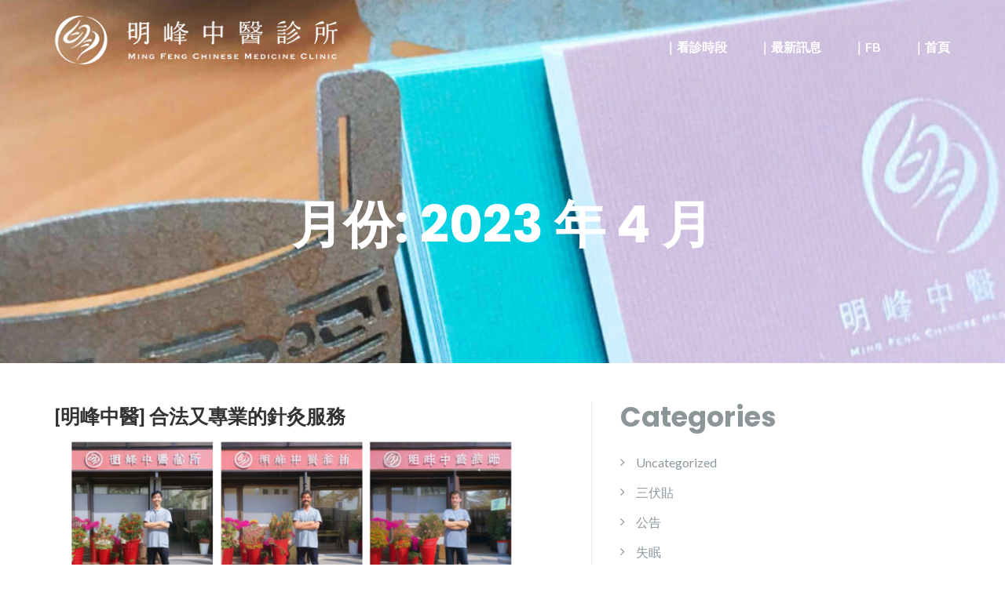

--- FILE ---
content_type: text/html; charset=UTF-8
request_url: https://mftcm.com/2023/04/
body_size: 10870
content:
<!DOCTYPE html>
<html lang="zh-TW">
<head>
	<meta charset="UTF-8"/>
	<meta name="viewport" content="width=device-width, initial-scale=1, maximum-scale=1, user-scalable=no">
	<title>2023 年 4 月 &#8211; 明峰中醫 | 高雄最優質的中醫診所</title>
<meta name='robots' content='max-image-preview:large' />
	<style>img:is([sizes="auto" i], [sizes^="auto," i]) { contain-intrinsic-size: 3000px 1500px }</style>
	<link rel='dns-prefetch' href='//static.addtoany.com' />
<link rel='dns-prefetch' href='//www.googletagmanager.com' />
<link rel='dns-prefetch' href='//fonts.googleapis.com' />
<link rel='dns-prefetch' href='//pagead2.googlesyndication.com' />
<link rel="alternate" type="application/rss+xml" title="訂閱《明峰中醫 | 高雄最優質的中醫診所》&raquo; 資訊提供" href="https://mftcm.com/feed/" />
<link rel="alternate" type="application/rss+xml" title="訂閱《明峰中醫 | 高雄最優質的中醫診所》&raquo; 留言的資訊提供" href="https://mftcm.com/comments/feed/" />
<script type="text/javascript">
/* <![CDATA[ */
window._wpemojiSettings = {"baseUrl":"https:\/\/s.w.org\/images\/core\/emoji\/16.0.1\/72x72\/","ext":".png","svgUrl":"https:\/\/s.w.org\/images\/core\/emoji\/16.0.1\/svg\/","svgExt":".svg","source":{"concatemoji":"https:\/\/mftcm.com\/wp-includes\/js\/wp-emoji-release.min.js?ver=6.8.3"}};
/*! This file is auto-generated */
!function(s,n){var o,i,e;function c(e){try{var t={supportTests:e,timestamp:(new Date).valueOf()};sessionStorage.setItem(o,JSON.stringify(t))}catch(e){}}function p(e,t,n){e.clearRect(0,0,e.canvas.width,e.canvas.height),e.fillText(t,0,0);var t=new Uint32Array(e.getImageData(0,0,e.canvas.width,e.canvas.height).data),a=(e.clearRect(0,0,e.canvas.width,e.canvas.height),e.fillText(n,0,0),new Uint32Array(e.getImageData(0,0,e.canvas.width,e.canvas.height).data));return t.every(function(e,t){return e===a[t]})}function u(e,t){e.clearRect(0,0,e.canvas.width,e.canvas.height),e.fillText(t,0,0);for(var n=e.getImageData(16,16,1,1),a=0;a<n.data.length;a++)if(0!==n.data[a])return!1;return!0}function f(e,t,n,a){switch(t){case"flag":return n(e,"\ud83c\udff3\ufe0f\u200d\u26a7\ufe0f","\ud83c\udff3\ufe0f\u200b\u26a7\ufe0f")?!1:!n(e,"\ud83c\udde8\ud83c\uddf6","\ud83c\udde8\u200b\ud83c\uddf6")&&!n(e,"\ud83c\udff4\udb40\udc67\udb40\udc62\udb40\udc65\udb40\udc6e\udb40\udc67\udb40\udc7f","\ud83c\udff4\u200b\udb40\udc67\u200b\udb40\udc62\u200b\udb40\udc65\u200b\udb40\udc6e\u200b\udb40\udc67\u200b\udb40\udc7f");case"emoji":return!a(e,"\ud83e\udedf")}return!1}function g(e,t,n,a){var r="undefined"!=typeof WorkerGlobalScope&&self instanceof WorkerGlobalScope?new OffscreenCanvas(300,150):s.createElement("canvas"),o=r.getContext("2d",{willReadFrequently:!0}),i=(o.textBaseline="top",o.font="600 32px Arial",{});return e.forEach(function(e){i[e]=t(o,e,n,a)}),i}function t(e){var t=s.createElement("script");t.src=e,t.defer=!0,s.head.appendChild(t)}"undefined"!=typeof Promise&&(o="wpEmojiSettingsSupports",i=["flag","emoji"],n.supports={everything:!0,everythingExceptFlag:!0},e=new Promise(function(e){s.addEventListener("DOMContentLoaded",e,{once:!0})}),new Promise(function(t){var n=function(){try{var e=JSON.parse(sessionStorage.getItem(o));if("object"==typeof e&&"number"==typeof e.timestamp&&(new Date).valueOf()<e.timestamp+604800&&"object"==typeof e.supportTests)return e.supportTests}catch(e){}return null}();if(!n){if("undefined"!=typeof Worker&&"undefined"!=typeof OffscreenCanvas&&"undefined"!=typeof URL&&URL.createObjectURL&&"undefined"!=typeof Blob)try{var e="postMessage("+g.toString()+"("+[JSON.stringify(i),f.toString(),p.toString(),u.toString()].join(",")+"));",a=new Blob([e],{type:"text/javascript"}),r=new Worker(URL.createObjectURL(a),{name:"wpTestEmojiSupports"});return void(r.onmessage=function(e){c(n=e.data),r.terminate(),t(n)})}catch(e){}c(n=g(i,f,p,u))}t(n)}).then(function(e){for(var t in e)n.supports[t]=e[t],n.supports.everything=n.supports.everything&&n.supports[t],"flag"!==t&&(n.supports.everythingExceptFlag=n.supports.everythingExceptFlag&&n.supports[t]);n.supports.everythingExceptFlag=n.supports.everythingExceptFlag&&!n.supports.flag,n.DOMReady=!1,n.readyCallback=function(){n.DOMReady=!0}}).then(function(){return e}).then(function(){var e;n.supports.everything||(n.readyCallback(),(e=n.source||{}).concatemoji?t(e.concatemoji):e.wpemoji&&e.twemoji&&(t(e.twemoji),t(e.wpemoji)))}))}((window,document),window._wpemojiSettings);
/* ]]> */
</script>
<style id='wp-emoji-styles-inline-css' type='text/css'>

	img.wp-smiley, img.emoji {
		display: inline !important;
		border: none !important;
		box-shadow: none !important;
		height: 1em !important;
		width: 1em !important;
		margin: 0 0.07em !important;
		vertical-align: -0.1em !important;
		background: none !important;
		padding: 0 !important;
	}
</style>
<link rel='stylesheet' id='wp-block-library-css' href='https://mftcm.com/wp-includes/css/dist/block-library/style.min.css?ver=6.8.3' type='text/css' media='all' />
<style id='classic-theme-styles-inline-css' type='text/css'>
/*! This file is auto-generated */
.wp-block-button__link{color:#fff;background-color:#32373c;border-radius:9999px;box-shadow:none;text-decoration:none;padding:calc(.667em + 2px) calc(1.333em + 2px);font-size:1.125em}.wp-block-file__button{background:#32373c;color:#fff;text-decoration:none}
</style>
<style id='global-styles-inline-css' type='text/css'>
:root{--wp--preset--aspect-ratio--square: 1;--wp--preset--aspect-ratio--4-3: 4/3;--wp--preset--aspect-ratio--3-4: 3/4;--wp--preset--aspect-ratio--3-2: 3/2;--wp--preset--aspect-ratio--2-3: 2/3;--wp--preset--aspect-ratio--16-9: 16/9;--wp--preset--aspect-ratio--9-16: 9/16;--wp--preset--color--black: #000000;--wp--preset--color--cyan-bluish-gray: #abb8c3;--wp--preset--color--white: #ffffff;--wp--preset--color--pale-pink: #f78da7;--wp--preset--color--vivid-red: #cf2e2e;--wp--preset--color--luminous-vivid-orange: #ff6900;--wp--preset--color--luminous-vivid-amber: #fcb900;--wp--preset--color--light-green-cyan: #7bdcb5;--wp--preset--color--vivid-green-cyan: #00d084;--wp--preset--color--pale-cyan-blue: #8ed1fc;--wp--preset--color--vivid-cyan-blue: #0693e3;--wp--preset--color--vivid-purple: #9b51e0;--wp--preset--gradient--vivid-cyan-blue-to-vivid-purple: linear-gradient(135deg,rgba(6,147,227,1) 0%,rgb(155,81,224) 100%);--wp--preset--gradient--light-green-cyan-to-vivid-green-cyan: linear-gradient(135deg,rgb(122,220,180) 0%,rgb(0,208,130) 100%);--wp--preset--gradient--luminous-vivid-amber-to-luminous-vivid-orange: linear-gradient(135deg,rgba(252,185,0,1) 0%,rgba(255,105,0,1) 100%);--wp--preset--gradient--luminous-vivid-orange-to-vivid-red: linear-gradient(135deg,rgba(255,105,0,1) 0%,rgb(207,46,46) 100%);--wp--preset--gradient--very-light-gray-to-cyan-bluish-gray: linear-gradient(135deg,rgb(238,238,238) 0%,rgb(169,184,195) 100%);--wp--preset--gradient--cool-to-warm-spectrum: linear-gradient(135deg,rgb(74,234,220) 0%,rgb(151,120,209) 20%,rgb(207,42,186) 40%,rgb(238,44,130) 60%,rgb(251,105,98) 80%,rgb(254,248,76) 100%);--wp--preset--gradient--blush-light-purple: linear-gradient(135deg,rgb(255,206,236) 0%,rgb(152,150,240) 100%);--wp--preset--gradient--blush-bordeaux: linear-gradient(135deg,rgb(254,205,165) 0%,rgb(254,45,45) 50%,rgb(107,0,62) 100%);--wp--preset--gradient--luminous-dusk: linear-gradient(135deg,rgb(255,203,112) 0%,rgb(199,81,192) 50%,rgb(65,88,208) 100%);--wp--preset--gradient--pale-ocean: linear-gradient(135deg,rgb(255,245,203) 0%,rgb(182,227,212) 50%,rgb(51,167,181) 100%);--wp--preset--gradient--electric-grass: linear-gradient(135deg,rgb(202,248,128) 0%,rgb(113,206,126) 100%);--wp--preset--gradient--midnight: linear-gradient(135deg,rgb(2,3,129) 0%,rgb(40,116,252) 100%);--wp--preset--font-size--small: 13px;--wp--preset--font-size--medium: 20px;--wp--preset--font-size--large: 36px;--wp--preset--font-size--x-large: 42px;--wp--preset--spacing--20: 0.44rem;--wp--preset--spacing--30: 0.67rem;--wp--preset--spacing--40: 1rem;--wp--preset--spacing--50: 1.5rem;--wp--preset--spacing--60: 2.25rem;--wp--preset--spacing--70: 3.38rem;--wp--preset--spacing--80: 5.06rem;--wp--preset--shadow--natural: 6px 6px 9px rgba(0, 0, 0, 0.2);--wp--preset--shadow--deep: 12px 12px 50px rgba(0, 0, 0, 0.4);--wp--preset--shadow--sharp: 6px 6px 0px rgba(0, 0, 0, 0.2);--wp--preset--shadow--outlined: 6px 6px 0px -3px rgba(255, 255, 255, 1), 6px 6px rgba(0, 0, 0, 1);--wp--preset--shadow--crisp: 6px 6px 0px rgba(0, 0, 0, 1);}:where(.is-layout-flex){gap: 0.5em;}:where(.is-layout-grid){gap: 0.5em;}body .is-layout-flex{display: flex;}.is-layout-flex{flex-wrap: wrap;align-items: center;}.is-layout-flex > :is(*, div){margin: 0;}body .is-layout-grid{display: grid;}.is-layout-grid > :is(*, div){margin: 0;}:where(.wp-block-columns.is-layout-flex){gap: 2em;}:where(.wp-block-columns.is-layout-grid){gap: 2em;}:where(.wp-block-post-template.is-layout-flex){gap: 1.25em;}:where(.wp-block-post-template.is-layout-grid){gap: 1.25em;}.has-black-color{color: var(--wp--preset--color--black) !important;}.has-cyan-bluish-gray-color{color: var(--wp--preset--color--cyan-bluish-gray) !important;}.has-white-color{color: var(--wp--preset--color--white) !important;}.has-pale-pink-color{color: var(--wp--preset--color--pale-pink) !important;}.has-vivid-red-color{color: var(--wp--preset--color--vivid-red) !important;}.has-luminous-vivid-orange-color{color: var(--wp--preset--color--luminous-vivid-orange) !important;}.has-luminous-vivid-amber-color{color: var(--wp--preset--color--luminous-vivid-amber) !important;}.has-light-green-cyan-color{color: var(--wp--preset--color--light-green-cyan) !important;}.has-vivid-green-cyan-color{color: var(--wp--preset--color--vivid-green-cyan) !important;}.has-pale-cyan-blue-color{color: var(--wp--preset--color--pale-cyan-blue) !important;}.has-vivid-cyan-blue-color{color: var(--wp--preset--color--vivid-cyan-blue) !important;}.has-vivid-purple-color{color: var(--wp--preset--color--vivid-purple) !important;}.has-black-background-color{background-color: var(--wp--preset--color--black) !important;}.has-cyan-bluish-gray-background-color{background-color: var(--wp--preset--color--cyan-bluish-gray) !important;}.has-white-background-color{background-color: var(--wp--preset--color--white) !important;}.has-pale-pink-background-color{background-color: var(--wp--preset--color--pale-pink) !important;}.has-vivid-red-background-color{background-color: var(--wp--preset--color--vivid-red) !important;}.has-luminous-vivid-orange-background-color{background-color: var(--wp--preset--color--luminous-vivid-orange) !important;}.has-luminous-vivid-amber-background-color{background-color: var(--wp--preset--color--luminous-vivid-amber) !important;}.has-light-green-cyan-background-color{background-color: var(--wp--preset--color--light-green-cyan) !important;}.has-vivid-green-cyan-background-color{background-color: var(--wp--preset--color--vivid-green-cyan) !important;}.has-pale-cyan-blue-background-color{background-color: var(--wp--preset--color--pale-cyan-blue) !important;}.has-vivid-cyan-blue-background-color{background-color: var(--wp--preset--color--vivid-cyan-blue) !important;}.has-vivid-purple-background-color{background-color: var(--wp--preset--color--vivid-purple) !important;}.has-black-border-color{border-color: var(--wp--preset--color--black) !important;}.has-cyan-bluish-gray-border-color{border-color: var(--wp--preset--color--cyan-bluish-gray) !important;}.has-white-border-color{border-color: var(--wp--preset--color--white) !important;}.has-pale-pink-border-color{border-color: var(--wp--preset--color--pale-pink) !important;}.has-vivid-red-border-color{border-color: var(--wp--preset--color--vivid-red) !important;}.has-luminous-vivid-orange-border-color{border-color: var(--wp--preset--color--luminous-vivid-orange) !important;}.has-luminous-vivid-amber-border-color{border-color: var(--wp--preset--color--luminous-vivid-amber) !important;}.has-light-green-cyan-border-color{border-color: var(--wp--preset--color--light-green-cyan) !important;}.has-vivid-green-cyan-border-color{border-color: var(--wp--preset--color--vivid-green-cyan) !important;}.has-pale-cyan-blue-border-color{border-color: var(--wp--preset--color--pale-cyan-blue) !important;}.has-vivid-cyan-blue-border-color{border-color: var(--wp--preset--color--vivid-cyan-blue) !important;}.has-vivid-purple-border-color{border-color: var(--wp--preset--color--vivid-purple) !important;}.has-vivid-cyan-blue-to-vivid-purple-gradient-background{background: var(--wp--preset--gradient--vivid-cyan-blue-to-vivid-purple) !important;}.has-light-green-cyan-to-vivid-green-cyan-gradient-background{background: var(--wp--preset--gradient--light-green-cyan-to-vivid-green-cyan) !important;}.has-luminous-vivid-amber-to-luminous-vivid-orange-gradient-background{background: var(--wp--preset--gradient--luminous-vivid-amber-to-luminous-vivid-orange) !important;}.has-luminous-vivid-orange-to-vivid-red-gradient-background{background: var(--wp--preset--gradient--luminous-vivid-orange-to-vivid-red) !important;}.has-very-light-gray-to-cyan-bluish-gray-gradient-background{background: var(--wp--preset--gradient--very-light-gray-to-cyan-bluish-gray) !important;}.has-cool-to-warm-spectrum-gradient-background{background: var(--wp--preset--gradient--cool-to-warm-spectrum) !important;}.has-blush-light-purple-gradient-background{background: var(--wp--preset--gradient--blush-light-purple) !important;}.has-blush-bordeaux-gradient-background{background: var(--wp--preset--gradient--blush-bordeaux) !important;}.has-luminous-dusk-gradient-background{background: var(--wp--preset--gradient--luminous-dusk) !important;}.has-pale-ocean-gradient-background{background: var(--wp--preset--gradient--pale-ocean) !important;}.has-electric-grass-gradient-background{background: var(--wp--preset--gradient--electric-grass) !important;}.has-midnight-gradient-background{background: var(--wp--preset--gradient--midnight) !important;}.has-small-font-size{font-size: var(--wp--preset--font-size--small) !important;}.has-medium-font-size{font-size: var(--wp--preset--font-size--medium) !important;}.has-large-font-size{font-size: var(--wp--preset--font-size--large) !important;}.has-x-large-font-size{font-size: var(--wp--preset--font-size--x-large) !important;}
:where(.wp-block-post-template.is-layout-flex){gap: 1.25em;}:where(.wp-block-post-template.is-layout-grid){gap: 1.25em;}
:where(.wp-block-columns.is-layout-flex){gap: 2em;}:where(.wp-block-columns.is-layout-grid){gap: 2em;}
:root :where(.wp-block-pullquote){font-size: 1.5em;line-height: 1.6;}
</style>
<link rel='stylesheet' id='wp-components-css' href='https://mftcm.com/wp-includes/css/dist/components/style.min.css?ver=6.8.3' type='text/css' media='all' />
<link rel='stylesheet' id='godaddy-styles-css' href='https://mftcm.com/wp-content/mu-plugins/vendor/wpex/godaddy-launch/includes/Dependencies/GoDaddy/Styles/build/latest.css?ver=2.0.2' type='text/css' media='all' />
<link rel='stylesheet' id='illdy-pace-css' href='https://mftcm.com/wp-content/themes/illdy/layout/css/pace.min.css?ver=6.8.3' type='text/css' media='all' />
<link rel='stylesheet' id='illdy-google-fonts-css' href='https://fonts.googleapis.com/css?family=Source+Sans+Pro:400,900,700,300,300italic|Lato:300,400,700,900|Poppins:300,400,500,600,700' type='text/css' media='all' />
<link rel='stylesheet' id='bootstrap-css' href='https://mftcm.com/wp-content/themes/illdy/layout/css/bootstrap.min.css?ver=3.3.6' type='text/css' media='all' />
<link rel='stylesheet' id='bootstrap-theme-css' href='https://mftcm.com/wp-content/themes/illdy/layout/css/bootstrap-theme.min.css?ver=3.3.6' type='text/css' media='all' />
<link rel='stylesheet' id='font-awesome-css' href='https://mftcm.com/wp-content/themes/illdy/layout/css/font-awesome.min.css?ver=4.5.0' type='text/css' media='all' />
<link rel='stylesheet' id='owl-carousel-css' href='https://mftcm.com/wp-content/themes/illdy/layout/css/owl-carousel.min.css?ver=2.0.0' type='text/css' media='all' />
<link rel='stylesheet' id='illdy-main-css' href='https://mftcm.com/wp-content/themes/illdy/layout/css/main.css?ver=6.8.3' type='text/css' media='all' />
<link rel='stylesheet' id='illdy-custom-css' href='https://mftcm.com/wp-content/themes/illdy/layout/css/custom.css?ver=6.8.3' type='text/css' media='all' />
<link rel='stylesheet' id='illdy-style-css' href='https://mftcm.com/wp-content/themes/illdy/style.css?ver=2.1.9' type='text/css' media='all' />
<link rel='stylesheet' id='addtoany-css' href='https://mftcm.com/wp-content/plugins/add-to-any/addtoany.min.css?ver=1.16' type='text/css' media='all' />
<script type="text/javascript" id="addtoany-core-js-before">
/* <![CDATA[ */
window.a2a_config=window.a2a_config||{};a2a_config.callbacks=[];a2a_config.overlays=[];a2a_config.templates={};a2a_localize = {
	Share: "分享",
	Save: "儲存",
	Subscribe: "訂閱",
	Email: "電子郵件",
	Bookmark: "書籤",
	ShowAll: "顯示全部",
	ShowLess: "顯示較少",
	FindServices: "尋找服務",
	FindAnyServiceToAddTo: "立即尋找想要新增的服務",
	PoweredBy: "開發團隊:",
	ShareViaEmail: "透過電子郵件分享",
	SubscribeViaEmail: "透過電子郵件訂閱",
	BookmarkInYourBrowser: "在瀏覽器中加入書籤",
	BookmarkInstructions: "按下 Ctrl+D 或 \u2318+D 將這個頁面加入書籤",
	AddToYourFavorites: "新增至 [我的最愛]",
	SendFromWebOrProgram: "透過任何電子郵件地址或電子郵件程式傳送",
	EmailProgram: "電子郵件程式",
	More: "進一步了解...",
	ThanksForSharing: "感謝分享！",
	ThanksForFollowing: "感謝追蹤！"
};
/* ]]> */
</script>
<script type="text/javascript" defer src="https://static.addtoany.com/menu/page.js" id="addtoany-core-js"></script>
<script type="text/javascript" src="https://mftcm.com/wp-includes/js/jquery/jquery.min.js?ver=3.7.1" id="jquery-core-js"></script>
<script type="text/javascript" src="https://mftcm.com/wp-includes/js/jquery/jquery-migrate.min.js?ver=3.4.1" id="jquery-migrate-js"></script>
<script type="text/javascript" defer src="https://mftcm.com/wp-content/plugins/add-to-any/addtoany.min.js?ver=1.1" id="addtoany-jquery-js"></script>
<script type="text/javascript" id="illdy-pace-js-extra">
/* <![CDATA[ */
var paceOptions = {"restartOnRequestAfter":"0","restartOnPushState":"0"};
/* ]]> */
</script>
<script type="text/javascript" src="https://mftcm.com/wp-content/themes/illdy/layout/js/pace/pace.min.js?ver=6.8.3" id="illdy-pace-js"></script>

<!-- Google tag (gtag.js) snippet added by Site Kit -->
<!-- Google Analytics snippet added by Site Kit -->
<script type="text/javascript" src="https://www.googletagmanager.com/gtag/js?id=GT-M3V57SGB" id="google_gtagjs-js" async></script>
<script type="text/javascript" id="google_gtagjs-js-after">
/* <![CDATA[ */
window.dataLayer = window.dataLayer || [];function gtag(){dataLayer.push(arguments);}
gtag("set","linker",{"domains":["mftcm.com"]});
gtag("js", new Date());
gtag("set", "developer_id.dZTNiMT", true);
gtag("config", "GT-M3V57SGB");
 window._googlesitekit = window._googlesitekit || {}; window._googlesitekit.throttledEvents = []; window._googlesitekit.gtagEvent = (name, data) => { var key = JSON.stringify( { name, data } ); if ( !! window._googlesitekit.throttledEvents[ key ] ) { return; } window._googlesitekit.throttledEvents[ key ] = true; setTimeout( () => { delete window._googlesitekit.throttledEvents[ key ]; }, 5 ); gtag( "event", name, { ...data, event_source: "site-kit" } ); }; 
/* ]]> */
</script>
<link rel="https://api.w.org/" href="https://mftcm.com/wp-json/" /><link rel="EditURI" type="application/rsd+xml" title="RSD" href="https://mftcm.com/xmlrpc.php?rsd" />
<meta name="generator" content="Site Kit by Google 1.170.0" /><style type="text/css">.pace .pace-progress {background-color: #c7998c; color: #c7998c;}.pace .pace-activity {box-shadow: inset 0 0 0 2px #c7998c, inset 0 0 0 7px #f2f2f2;}.pace-overlay {background-color: #c7998c;}</style>
<!-- Google AdSense meta tags added by Site Kit -->
<meta name="google-adsense-platform-account" content="ca-host-pub-2644536267352236">
<meta name="google-adsense-platform-domain" content="sitekit.withgoogle.com">
<!-- End Google AdSense meta tags added by Site Kit -->

<!-- Google AdSense snippet added by Site Kit -->
<script type="text/javascript" async="async" src="https://pagead2.googlesyndication.com/pagead/js/adsbygoogle.js?client=ca-pub-8814763316008230&amp;host=ca-host-pub-2644536267352236" crossorigin="anonymous"></script>

<!-- End Google AdSense snippet added by Site Kit -->
<link rel="icon" href="https://mftcm.com/wp-content/uploads/2020/02/cropped-Logo-20200203-v1-32x32.png" sizes="32x32" />
<link rel="icon" href="https://mftcm.com/wp-content/uploads/2020/02/cropped-Logo-20200203-v1-192x192.png" sizes="192x192" />
<link rel="apple-touch-icon" href="https://mftcm.com/wp-content/uploads/2020/02/cropped-Logo-20200203-v1-180x180.png" />
<meta name="msapplication-TileImage" content="https://mftcm.com/wp-content/uploads/2020/02/cropped-Logo-20200203-v1-270x270.png" />

		<style type="text/css" id="illdy-about-section-css">#header.header-front-page {background-image: url(https://mftcm.com/wp-content/uploads/2020/02/IMG_2852-scaled.jpg) !important;}#header.header-front-page {background-color: #000000;}#header.header-front-page .bottom-header .header-button-one {background-color: rgba( 150, 252, 78, .2 );}#header.header-front-page .bottom-header .header-button-one:hover, #header.header-front-page .bottom-header .header-button-one:focus {background-color: rgba( 150, 252, 78, .1 );}#header.header-front-page .bottom-header .header-button-one {border-color: #96fc4e;}#header.header-front-page .bottom-header .header-button-two {background-color: #ddaf44;}#header.header-front-page .bottom-header .header-button-two:hover, #header.header-front-page .bottom-header .header-button-two:focus {background-color: #cc660e;}#header.header-front-page .bottom-header h1 {color: #ffffff;}#header.header-front-page .bottom-header .section-description {color: #ffffff;}#header.header-front-page .bottom-header .header-button-two {color: #ffffff;}</style>
		<style type="text/css" id="illdy-latestnews-section-css">#latest-news {background-color: #c7998c;}#latest-news .latest-news-button {background-color: #000000;}#latest-news .latest-news-button:hover, #latest-news .latest-news-button:focus {background-color: #6e9978;}#latest-news .section-content .post .post-entry {color: #8c9597;}#latest-news .section-header .section-description {color: #ffffff;}</style>
		<style type="text/css" id="illdy-fullwidth-section-css"></style>
		<style type="text/css" id="illdy-about-section-css"></style>
		<style type="text/css" id="illdy-projects-section-css">#projects:before {background-image: url(https://mftcm.com/wp-content/themes/illdy/layout/images/front-page/pattern.png) !important;}#projects:before {background-size: auto !important;}#projects:before {background-repeat: repeat !important;}</style>
		<style type="text/css" id="illdy-services-section-css">#services:before {background-color: #ffffff;}#services .section-header .section-description {color: #8c9597;}</style>
		<style type="text/css" id="illdy-team-section-css">#team:before {background-image: url(https://mftcm.com/wp-content/themes/illdy/layout/images/front-page/pattern.png) !important;}#team:before {background-position-y: center;}#team:before {background-position-x: center;}#team:before {background-size: auto !important;}#team:before {background-repeat: repeat !important;}</style>
		<style type="text/css" id="illdy-testimonials-section-css">#testimonials:before {background-image: url(https://mftcm.com/wp-content/uploads/2020/02/好物推薦.jpg) !important;}#testimonials:before {background-attachment: scroll !important;}#testimonials .section-content .testimonials-carousel .carousel-testimonial .testimonial-content {background-color: #c7998c;}#testimonials .section-content .testimonials-carousel .carousel-testimonial .testimonial-content:after {border-color: #c7998c transparent transparent transparent;}</style>

	</head>
<body class="archive date wp-custom-logo wp-theme-illdy hfeed">
	<div class="pace-overlay"></div>
<header id="header" class="header-blog" style="background-image: url(https://mftcm.com/wp-content/uploads/2020/02/cropped-IMG_3003-scaled-1.jpg);background-attachment: fixed;">
	<div class="top-header">
		<div class="container">
			<div class="row">
				<div class="col-sm-4 col-xs-8">

											<a href="https://mftcm.com" title="明峰中醫 | 高雄最優質的中醫診所">
							<img class="header-logo-img" src="https://mftcm.com/wp-content/uploads/2020/02/LogoWhite-2020206.png" width=""/>
						</a>
					
				</div><!--/.col-sm-2-->
				<div class="col-sm-8 col-xs-4">
					<nav class="header-navigation">
						<ul id="menu-2021" class="clearfix"><li id="menu-item-808" class="menu-item menu-item-type-post_type menu-item-object-page menu-item-808"><a href="https://mftcm.com/time_add_tel/">｜看診時段</a></li>
<li id="menu-item-717" class="menu-item menu-item-type-post_type menu-item-object-page current_page_parent menu-item-717"><a href="https://mftcm.com/news/">｜最新訊息</a></li>
<li id="menu-item-719" class="menu-item menu-item-type-custom menu-item-object-custom menu-item-719"><a href="https://www.facebook.com/MFTCM/">｜FB</a></li>
<li id="menu-item-804" class="menu-item menu-item-type-post_type menu-item-object-page menu-item-home menu-item-804"><a href="https://mftcm.com/">｜首頁</a></li>
</ul>					</nav>
					<button class="open-responsive-menu"><i class="fa fa-bars"></i></button>
				</div><!--/.col-sm-10-->
			</div><!--/.row-->
		</div><!--/.container-->
	</div><!--/.top-header-->
	<nav class="responsive-menu">
		<ul>
			<li class="menu-item menu-item-type-post_type menu-item-object-page menu-item-808"><a href="https://mftcm.com/time_add_tel/">｜看診時段</a></li>
<li class="menu-item menu-item-type-post_type menu-item-object-page current_page_parent menu-item-717"><a href="https://mftcm.com/news/">｜最新訊息</a></li>
<li class="menu-item menu-item-type-custom menu-item-object-custom menu-item-719"><a href="https://www.facebook.com/MFTCM/">｜FB</a></li>
<li class="menu-item menu-item-type-post_type menu-item-object-page menu-item-home menu-item-804"><a href="https://mftcm.com/">｜首頁</a></li>
		</ul>
	</nav><!--/.responsive-menu-->
	<div class="bottom-header blog">
	<div class="container">
		<div class="row">
							<div class="col-sm-12">
					<h2>月份: <span>2023 年 4 月</span></h2>							</div><!--/.col-sm-12-->
							<div class="col-sm-8 col-sm-offset-2">
																										</div><!--/.col-sm-8.col-sm-offset-2-->
								</div><!--/.row-->
	</div><!--/.container-->
</div><!--/.bottom-header.blog-->
</header><!--/#header-->
<div class="container">
	<div class="row">
		<div class="col-sm-7">
			<section id="blog">
								<article id="post-1035" class="blog-post post-1035 post type-post status-publish format-standard has-post-thumbnail hentry category-113 category-208 category-36 tag-108 tag-49 tag-110 tag-51 tag-138 tag-87 tag-137 tag-171 tag-131 tag-172">
	<a href="https://mftcm.com/legal-acupuncture-medicine-clinic/" title="[明峰中醫] 合法又專業的針灸服務" class="blog-post-title">[明峰中醫] 合法又專業的針灸服務</a>
			<div class="blog-post-image">
			<a href="https://mftcm.com/legal-acupuncture-medicine-clinic/"><img width="750" height="500" src="https://mftcm.com/wp-content/uploads/2023/04/明峰中醫-針灸有執照-1-750x500.png" class="attachment-illdy-blog-list size-illdy-blog-list wp-post-image" alt="明峰中醫-針灸有執照" decoding="async" fetchpriority="high" /></a>
		</div><!--/.blog-post-image-->
		<div class="blog-post-meta"><span class="post-meta-author"><i class="fa fa-user"></i>mftcm</span><span class="post-meta-time"><i class="fa fa-calendar"></i><time datetime="2023-04-27">27 4 月, 2023</time></span><span class="post-meta-categories"><i class="fa fa-folder-o" aria-hidden="true"></i><a href="https://mftcm.com/category/%e9%86%ab%e7%99%82%e6%9c%8d%e5%8b%99/" rel="category tag">醫療服務</a>, <a href="https://mftcm.com/category/%e9%86%ab%e7%99%82%e6%9c%8d%e5%8b%99/%e9%87%9d%e7%81%b8/" rel="category tag">針灸</a>, <a href="https://mftcm.com/category/%e9%99%a2%e9%95%b7%e7%9a%84%e8%a9%b1/" rel="category tag">院長的話</a></span><span class="post-meta-comments"><i class="fa fa-comment-o"></i>Comments are off for this post</span></div><!--/.blog-post-meta-->	<div class="blog-post-entry">
		<p>[明峰中醫 | 關於針灸] #針灸 是專業的中醫醫療服務，一定要有執照才能夠執行；如果您有針灸的需求，請務必找 [&hellip;]</p>
<div class="addtoany_share_save_container addtoany_content addtoany_content_bottom"><div class="a2a_kit a2a_kit_size_32 addtoany_list" data-a2a-url="https://mftcm.com/legal-acupuncture-medicine-clinic/" data-a2a-title="[明峰中醫] 合法又專業的針灸服務"><a class="a2a_button_facebook" href="https://www.addtoany.com/add_to/facebook?linkurl=https%3A%2F%2Fmftcm.com%2Flegal-acupuncture-medicine-clinic%2F&amp;linkname=%5B%E6%98%8E%E5%B3%B0%E4%B8%AD%E9%86%AB%5D%20%E5%90%88%E6%B3%95%E5%8F%88%E5%B0%88%E6%A5%AD%E7%9A%84%E9%87%9D%E7%81%B8%E6%9C%8D%E5%8B%99" title="Facebook" rel="nofollow noopener" target="_blank"></a><a class="a2a_button_twitter" href="https://www.addtoany.com/add_to/twitter?linkurl=https%3A%2F%2Fmftcm.com%2Flegal-acupuncture-medicine-clinic%2F&amp;linkname=%5B%E6%98%8E%E5%B3%B0%E4%B8%AD%E9%86%AB%5D%20%E5%90%88%E6%B3%95%E5%8F%88%E5%B0%88%E6%A5%AD%E7%9A%84%E9%87%9D%E7%81%B8%E6%9C%8D%E5%8B%99" title="Twitter" rel="nofollow noopener" target="_blank"></a><a class="a2a_button_line" href="https://www.addtoany.com/add_to/line?linkurl=https%3A%2F%2Fmftcm.com%2Flegal-acupuncture-medicine-clinic%2F&amp;linkname=%5B%E6%98%8E%E5%B3%B0%E4%B8%AD%E9%86%AB%5D%20%E5%90%88%E6%B3%95%E5%8F%88%E5%B0%88%E6%A5%AD%E7%9A%84%E9%87%9D%E7%81%B8%E6%9C%8D%E5%8B%99" title="Line" rel="nofollow noopener" target="_blank"></a><a class="a2a_button_linkedin" href="https://www.addtoany.com/add_to/linkedin?linkurl=https%3A%2F%2Fmftcm.com%2Flegal-acupuncture-medicine-clinic%2F&amp;linkname=%5B%E6%98%8E%E5%B3%B0%E4%B8%AD%E9%86%AB%5D%20%E5%90%88%E6%B3%95%E5%8F%88%E5%B0%88%E6%A5%AD%E7%9A%84%E9%87%9D%E7%81%B8%E6%9C%8D%E5%8B%99" title="LinkedIn" rel="nofollow noopener" target="_blank"></a><a class="a2a_button_telegram" href="https://www.addtoany.com/add_to/telegram?linkurl=https%3A%2F%2Fmftcm.com%2Flegal-acupuncture-medicine-clinic%2F&amp;linkname=%5B%E6%98%8E%E5%B3%B0%E4%B8%AD%E9%86%AB%5D%20%E5%90%88%E6%B3%95%E5%8F%88%E5%B0%88%E6%A5%AD%E7%9A%84%E9%87%9D%E7%81%B8%E6%9C%8D%E5%8B%99" title="Telegram" rel="nofollow noopener" target="_blank"></a><a class="a2a_dd addtoany_share_save addtoany_share" href="https://www.addtoany.com/share"></a></div></div>	</div><!--/.blog-post-entry-->
	<a href="https://mftcm.com/legal-acupuncture-medicine-clinic/" title="Read more" class="blog-post-button">Read more</a>
</article><!--/#post-1035.blog-post-->
<article id="post-1022" class="blog-post post-1022 post type-post status-publish format-standard has-post-thumbnail hentry category-37 tag-108 tag-49 tag-110 tag-51 tag-138 tag-87 tag-137 tag-171 tag-131 tag-172">
	<a href="https://mftcm.com/2023laborday/" title="【2023 五一勞動節 / 明峰中醫休診公告】" class="blog-post-title">【2023 五一勞動節 / 明峰中醫休診公告】</a>
			<div class="blog-post-image">
			<a href="https://mftcm.com/2023laborday/"><img width="750" height="500" src="https://mftcm.com/wp-content/uploads/2023/04/2023明峰中醫勞動節休診-750x500.png" class="attachment-illdy-blog-list size-illdy-blog-list wp-post-image" alt="" decoding="async" /></a>
		</div><!--/.blog-post-image-->
		<div class="blog-post-meta"><span class="post-meta-author"><i class="fa fa-user"></i>mftcm</span><span class="post-meta-time"><i class="fa fa-calendar"></i><time datetime="2023-04-13">13 4 月, 2023</time></span><span class="post-meta-categories"><i class="fa fa-folder-o" aria-hidden="true"></i><a href="https://mftcm.com/category/%e5%85%ac%e5%91%8a/" rel="category tag">公告</a></span><span class="post-meta-comments"><i class="fa fa-comment-o"></i>Comments are off for this post</span></div><!--/.blog-post-meta-->	<div class="blog-post-entry">
		<p>【2023 五一勞動節 / 明峰中醫休診公告】 各位親愛的好朋友，請注意下列的「五一勞動節休診日」；如果有看診 [&hellip;]</p>
<div class="addtoany_share_save_container addtoany_content addtoany_content_bottom"><div class="a2a_kit a2a_kit_size_32 addtoany_list" data-a2a-url="https://mftcm.com/2023laborday/" data-a2a-title="【2023 五一勞動節 / 明峰中醫休診公告】"><a class="a2a_button_facebook" href="https://www.addtoany.com/add_to/facebook?linkurl=https%3A%2F%2Fmftcm.com%2F2023laborday%2F&amp;linkname=%E3%80%902023%20%E4%BA%94%E4%B8%80%E5%8B%9E%E5%8B%95%E7%AF%80%20%2F%20%E6%98%8E%E5%B3%B0%E4%B8%AD%E9%86%AB%E4%BC%91%E8%A8%BA%E5%85%AC%E5%91%8A%E3%80%91" title="Facebook" rel="nofollow noopener" target="_blank"></a><a class="a2a_button_twitter" href="https://www.addtoany.com/add_to/twitter?linkurl=https%3A%2F%2Fmftcm.com%2F2023laborday%2F&amp;linkname=%E3%80%902023%20%E4%BA%94%E4%B8%80%E5%8B%9E%E5%8B%95%E7%AF%80%20%2F%20%E6%98%8E%E5%B3%B0%E4%B8%AD%E9%86%AB%E4%BC%91%E8%A8%BA%E5%85%AC%E5%91%8A%E3%80%91" title="Twitter" rel="nofollow noopener" target="_blank"></a><a class="a2a_button_line" href="https://www.addtoany.com/add_to/line?linkurl=https%3A%2F%2Fmftcm.com%2F2023laborday%2F&amp;linkname=%E3%80%902023%20%E4%BA%94%E4%B8%80%E5%8B%9E%E5%8B%95%E7%AF%80%20%2F%20%E6%98%8E%E5%B3%B0%E4%B8%AD%E9%86%AB%E4%BC%91%E8%A8%BA%E5%85%AC%E5%91%8A%E3%80%91" title="Line" rel="nofollow noopener" target="_blank"></a><a class="a2a_button_linkedin" href="https://www.addtoany.com/add_to/linkedin?linkurl=https%3A%2F%2Fmftcm.com%2F2023laborday%2F&amp;linkname=%E3%80%902023%20%E4%BA%94%E4%B8%80%E5%8B%9E%E5%8B%95%E7%AF%80%20%2F%20%E6%98%8E%E5%B3%B0%E4%B8%AD%E9%86%AB%E4%BC%91%E8%A8%BA%E5%85%AC%E5%91%8A%E3%80%91" title="LinkedIn" rel="nofollow noopener" target="_blank"></a><a class="a2a_button_telegram" href="https://www.addtoany.com/add_to/telegram?linkurl=https%3A%2F%2Fmftcm.com%2F2023laborday%2F&amp;linkname=%E3%80%902023%20%E4%BA%94%E4%B8%80%E5%8B%9E%E5%8B%95%E7%AF%80%20%2F%20%E6%98%8E%E5%B3%B0%E4%B8%AD%E9%86%AB%E4%BC%91%E8%A8%BA%E5%85%AC%E5%91%8A%E3%80%91" title="Telegram" rel="nofollow noopener" target="_blank"></a><a class="a2a_dd addtoany_share_save addtoany_share" href="https://www.addtoany.com/share"></a></div></div>	</div><!--/.blog-post-entry-->
	<a href="https://mftcm.com/2023laborday/" title="Read more" class="blog-post-button">Read more</a>
</article><!--/#post-1022.blog-post-->
<article id="post-1031" class="blog-post post-1031 post type-post status-publish format-standard has-post-thumbnail hentry category-55 category-36 tag-108 tag-49 tag-110 tag-138 tag-87 tag-137 tag-171 tag-131 tag-172">
	<a href="https://mftcm.com/reset-energy-after-holidays/" title="[明峰中醫] 連續假期後，如何恢復體力與精神呢?" class="blog-post-title">[明峰中醫] 連續假期後，如何恢復體力與精神呢?</a>
			<div class="blog-post-image">
			<a href="https://mftcm.com/reset-energy-after-holidays/"><img width="750" height="500" src="https://mftcm.com/wp-content/uploads/2023/04/明峰中醫-古中醫的專家-750x500.png" class="attachment-illdy-blog-list size-illdy-blog-list wp-post-image" alt="明峰中醫-古中醫的專家" decoding="async" /></a>
		</div><!--/.blog-post-image-->
		<div class="blog-post-meta"><span class="post-meta-author"><i class="fa fa-user"></i>mftcm</span><span class="post-meta-time"><i class="fa fa-calendar"></i><time datetime="2023-04-07">7 4 月, 2023</time></span><span class="post-meta-categories"><i class="fa fa-folder-o" aria-hidden="true"></i><a href="https://mftcm.com/category/%e7%be%8e%e5%a5%bd%e7%9a%84%e4%b8%80%e5%a4%a9/" rel="category tag">美好的一天</a>, <a href="https://mftcm.com/category/%e9%99%a2%e9%95%b7%e7%9a%84%e8%a9%b1/" rel="category tag">院長的話</a></span><span class="post-meta-comments"><i class="fa fa-comment-o"></i>Comments are off for this post</span></div><!--/.blog-post-meta-->	<div class="blog-post-entry">
		<p>連續假期後，大家今天工作上班的精神好嗎? 又是一個五天連假，上班兩天後，又是周末連假。 明峰中醫建議大家，回歸 [&hellip;]</p>
<div class="addtoany_share_save_container addtoany_content addtoany_content_bottom"><div class="a2a_kit a2a_kit_size_32 addtoany_list" data-a2a-url="https://mftcm.com/reset-energy-after-holidays/" data-a2a-title="[明峰中醫] 連續假期後，如何恢復體力與精神呢?"><a class="a2a_button_facebook" href="https://www.addtoany.com/add_to/facebook?linkurl=https%3A%2F%2Fmftcm.com%2Freset-energy-after-holidays%2F&amp;linkname=%5B%E6%98%8E%E5%B3%B0%E4%B8%AD%E9%86%AB%5D%20%E9%80%A3%E7%BA%8C%E5%81%87%E6%9C%9F%E5%BE%8C%EF%BC%8C%E5%A6%82%E4%BD%95%E6%81%A2%E5%BE%A9%E9%AB%94%E5%8A%9B%E8%88%87%E7%B2%BE%E7%A5%9E%E5%91%A2%3F" title="Facebook" rel="nofollow noopener" target="_blank"></a><a class="a2a_button_twitter" href="https://www.addtoany.com/add_to/twitter?linkurl=https%3A%2F%2Fmftcm.com%2Freset-energy-after-holidays%2F&amp;linkname=%5B%E6%98%8E%E5%B3%B0%E4%B8%AD%E9%86%AB%5D%20%E9%80%A3%E7%BA%8C%E5%81%87%E6%9C%9F%E5%BE%8C%EF%BC%8C%E5%A6%82%E4%BD%95%E6%81%A2%E5%BE%A9%E9%AB%94%E5%8A%9B%E8%88%87%E7%B2%BE%E7%A5%9E%E5%91%A2%3F" title="Twitter" rel="nofollow noopener" target="_blank"></a><a class="a2a_button_line" href="https://www.addtoany.com/add_to/line?linkurl=https%3A%2F%2Fmftcm.com%2Freset-energy-after-holidays%2F&amp;linkname=%5B%E6%98%8E%E5%B3%B0%E4%B8%AD%E9%86%AB%5D%20%E9%80%A3%E7%BA%8C%E5%81%87%E6%9C%9F%E5%BE%8C%EF%BC%8C%E5%A6%82%E4%BD%95%E6%81%A2%E5%BE%A9%E9%AB%94%E5%8A%9B%E8%88%87%E7%B2%BE%E7%A5%9E%E5%91%A2%3F" title="Line" rel="nofollow noopener" target="_blank"></a><a class="a2a_button_linkedin" href="https://www.addtoany.com/add_to/linkedin?linkurl=https%3A%2F%2Fmftcm.com%2Freset-energy-after-holidays%2F&amp;linkname=%5B%E6%98%8E%E5%B3%B0%E4%B8%AD%E9%86%AB%5D%20%E9%80%A3%E7%BA%8C%E5%81%87%E6%9C%9F%E5%BE%8C%EF%BC%8C%E5%A6%82%E4%BD%95%E6%81%A2%E5%BE%A9%E9%AB%94%E5%8A%9B%E8%88%87%E7%B2%BE%E7%A5%9E%E5%91%A2%3F" title="LinkedIn" rel="nofollow noopener" target="_blank"></a><a class="a2a_button_telegram" href="https://www.addtoany.com/add_to/telegram?linkurl=https%3A%2F%2Fmftcm.com%2Freset-energy-after-holidays%2F&amp;linkname=%5B%E6%98%8E%E5%B3%B0%E4%B8%AD%E9%86%AB%5D%20%E9%80%A3%E7%BA%8C%E5%81%87%E6%9C%9F%E5%BE%8C%EF%BC%8C%E5%A6%82%E4%BD%95%E6%81%A2%E5%BE%A9%E9%AB%94%E5%8A%9B%E8%88%87%E7%B2%BE%E7%A5%9E%E5%91%A2%3F" title="Telegram" rel="nofollow noopener" target="_blank"></a><a class="a2a_dd addtoany_share_save addtoany_share" href="https://www.addtoany.com/share"></a></div></div>	</div><!--/.blog-post-entry-->
	<a href="https://mftcm.com/reset-energy-after-holidays/" title="Read more" class="blog-post-button">Read more</a>
</article><!--/#post-1031.blog-post-->
							</section><!--/#blog-->
		</div><!--/.col-sm-7-->
		<div class="col-sm-4">
	<div id="sidebar">
		<div class="widget"><div class="widget-title"><h3>Categories</h3></div>
			<ul>
					<li class="cat-item cat-item-1"><a href="https://mftcm.com/category/uncategorized/">Uncategorized</a>
</li>
	<li class="cat-item cat-item-209"><a href="https://mftcm.com/category/%e9%86%ab%e7%99%82%e6%9c%8d%e5%8b%99/%e4%b8%89%e4%bc%8f%e8%b2%bc/">三伏貼</a>
</li>
	<li class="cat-item cat-item-37"><a href="https://mftcm.com/category/%e5%85%ac%e5%91%8a/">公告</a>
</li>
	<li class="cat-item cat-item-212"><a href="https://mftcm.com/category/%e9%86%ab%e7%99%82%e6%9c%8d%e5%8b%99/%e5%a4%b1%e7%9c%a0/">失眠</a>
</li>
	<li class="cat-item cat-item-105"><a href="https://mftcm.com/category/%e5%a9%a6%e7%a7%91/">婦科</a>
</li>
	<li class="cat-item cat-item-229"><a href="https://mftcm.com/category/%e9%86%ab%e7%99%82%e6%9c%8d%e5%8b%99/%e5%ad%95%e6%9c%9f%e8%aa%bf%e7%90%86/">孕期調理</a>
</li>
	<li class="cat-item cat-item-55"><a href="https://mftcm.com/category/%e7%be%8e%e5%a5%bd%e7%9a%84%e4%b8%80%e5%a4%a9/">美好的一天</a>
</li>
	<li class="cat-item cat-item-113"><a href="https://mftcm.com/category/%e9%86%ab%e7%99%82%e6%9c%8d%e5%8b%99/">醫療服務</a>
</li>
	<li class="cat-item cat-item-208"><a href="https://mftcm.com/category/%e9%86%ab%e7%99%82%e6%9c%8d%e5%8b%99/%e9%87%9d%e7%81%b8/">針灸</a>
</li>
	<li class="cat-item cat-item-36"><a href="https://mftcm.com/category/%e9%99%a2%e9%95%b7%e7%9a%84%e8%a9%b1/">院長的話</a>
</li>
			</ul>

			</div><div class="widget"><div class="widget-title"><h3>Archive</h3></div>
			<ul>
					<li><a href='https://mftcm.com/2026/01/'>2026 年 1 月</a></li>
	<li><a href='https://mftcm.com/2025/12/'>2025 年 12 月</a></li>
	<li><a href='https://mftcm.com/2025/11/'>2025 年 11 月</a></li>
	<li><a href='https://mftcm.com/2025/10/'>2025 年 10 月</a></li>
	<li><a href='https://mftcm.com/2025/09/'>2025 年 9 月</a></li>
	<li><a href='https://mftcm.com/2025/08/'>2025 年 8 月</a></li>
	<li><a href='https://mftcm.com/2025/07/'>2025 年 7 月</a></li>
	<li><a href='https://mftcm.com/2025/06/'>2025 年 6 月</a></li>
	<li><a href='https://mftcm.com/2025/05/'>2025 年 5 月</a></li>
	<li><a href='https://mftcm.com/2025/04/'>2025 年 4 月</a></li>
	<li><a href='https://mftcm.com/2025/03/'>2025 年 3 月</a></li>
	<li><a href='https://mftcm.com/2025/02/'>2025 年 2 月</a></li>
	<li><a href='https://mftcm.com/2025/01/'>2025 年 1 月</a></li>
	<li><a href='https://mftcm.com/2024/12/'>2024 年 12 月</a></li>
	<li><a href='https://mftcm.com/2024/11/'>2024 年 11 月</a></li>
	<li><a href='https://mftcm.com/2024/10/'>2024 年 10 月</a></li>
	<li><a href='https://mftcm.com/2024/09/'>2024 年 9 月</a></li>
	<li><a href='https://mftcm.com/2024/08/'>2024 年 8 月</a></li>
	<li><a href='https://mftcm.com/2024/07/'>2024 年 7 月</a></li>
	<li><a href='https://mftcm.com/2024/06/'>2024 年 6 月</a></li>
	<li><a href='https://mftcm.com/2024/05/'>2024 年 5 月</a></li>
	<li><a href='https://mftcm.com/2024/04/'>2024 年 4 月</a></li>
	<li><a href='https://mftcm.com/2024/03/'>2024 年 3 月</a></li>
	<li><a href='https://mftcm.com/2024/02/'>2024 年 2 月</a></li>
	<li><a href='https://mftcm.com/2024/01/'>2024 年 1 月</a></li>
	<li><a href='https://mftcm.com/2023/12/'>2023 年 12 月</a></li>
	<li><a href='https://mftcm.com/2023/11/'>2023 年 11 月</a></li>
	<li><a href='https://mftcm.com/2023/10/'>2023 年 10 月</a></li>
	<li><a href='https://mftcm.com/2023/09/'>2023 年 9 月</a></li>
	<li><a href='https://mftcm.com/2023/08/'>2023 年 8 月</a></li>
	<li><a href='https://mftcm.com/2023/07/'>2023 年 7 月</a></li>
	<li><a href='https://mftcm.com/2023/06/'>2023 年 6 月</a></li>
	<li><a href='https://mftcm.com/2023/05/'>2023 年 5 月</a></li>
	<li><a href='https://mftcm.com/2023/04/' aria-current="page">2023 年 4 月</a></li>
	<li><a href='https://mftcm.com/2023/03/'>2023 年 3 月</a></li>
	<li><a href='https://mftcm.com/2023/02/'>2023 年 2 月</a></li>
	<li><a href='https://mftcm.com/2023/01/'>2023 年 1 月</a></li>
	<li><a href='https://mftcm.com/2022/12/'>2022 年 12 月</a></li>
	<li><a href='https://mftcm.com/2022/11/'>2022 年 11 月</a></li>
	<li><a href='https://mftcm.com/2022/10/'>2022 年 10 月</a></li>
	<li><a href='https://mftcm.com/2022/09/'>2022 年 9 月</a></li>
	<li><a href='https://mftcm.com/2022/08/'>2022 年 8 月</a></li>
	<li><a href='https://mftcm.com/2022/07/'>2022 年 7 月</a></li>
	<li><a href='https://mftcm.com/2022/06/'>2022 年 6 月</a></li>
	<li><a href='https://mftcm.com/2022/05/'>2022 年 5 月</a></li>
	<li><a href='https://mftcm.com/2022/04/'>2022 年 4 月</a></li>
	<li><a href='https://mftcm.com/2022/03/'>2022 年 3 月</a></li>
	<li><a href='https://mftcm.com/2022/02/'>2022 年 2 月</a></li>
	<li><a href='https://mftcm.com/2022/01/'>2022 年 1 月</a></li>
	<li><a href='https://mftcm.com/2021/12/'>2021 年 12 月</a></li>
	<li><a href='https://mftcm.com/2021/11/'>2021 年 11 月</a></li>
	<li><a href='https://mftcm.com/2021/10/'>2021 年 10 月</a></li>
	<li><a href='https://mftcm.com/2021/09/'>2021 年 9 月</a></li>
	<li><a href='https://mftcm.com/2021/08/'>2021 年 8 月</a></li>
	<li><a href='https://mftcm.com/2021/07/'>2021 年 7 月</a></li>
	<li><a href='https://mftcm.com/2021/06/'>2021 年 6 月</a></li>
	<li><a href='https://mftcm.com/2021/05/'>2021 年 5 月</a></li>
	<li><a href='https://mftcm.com/2021/04/'>2021 年 4 月</a></li>
	<li><a href='https://mftcm.com/2021/03/'>2021 年 3 月</a></li>
	<li><a href='https://mftcm.com/2021/02/'>2021 年 2 月</a></li>
	<li><a href='https://mftcm.com/2021/01/'>2021 年 1 月</a></li>
	<li><a href='https://mftcm.com/2020/12/'>2020 年 12 月</a></li>
	<li><a href='https://mftcm.com/2020/11/'>2020 年 11 月</a></li>
	<li><a href='https://mftcm.com/2020/10/'>2020 年 10 月</a></li>
	<li><a href='https://mftcm.com/2020/09/'>2020 年 9 月</a></li>
	<li><a href='https://mftcm.com/2020/08/'>2020 年 8 月</a></li>
	<li><a href='https://mftcm.com/2020/07/'>2020 年 7 月</a></li>
	<li><a href='https://mftcm.com/2020/06/'>2020 年 6 月</a></li>
	<li><a href='https://mftcm.com/2020/05/'>2020 年 5 月</a></li>
	<li><a href='https://mftcm.com/2020/04/'>2020 年 4 月</a></li>
	<li><a href='https://mftcm.com/2020/03/'>2020 年 3 月</a></li>
	<li><a href='https://mftcm.com/2020/02/'>2020 年 2 月</a></li>
	<li><a href='https://mftcm.com/2020/01/'>2020 年 1 月</a></li>
	<li><a href='https://mftcm.com/2019/12/'>2019 年 12 月</a></li>
			</ul>

			</div>	</div><!--/#sidebar-->
</div><!--/.col-sm-4-->
	</div><!--/.row-->
</div><!--/.container-->
	<footer id="footer">
		<div class="container">
			<div class="row">
								<div class="col-md-3 col-sm-6 col-xs-12">
					<div id="block-15" class="widget widget_block widget_search"><form role="search" method="get" action="https://mftcm.com/" class="wp-block-search__button-outside wp-block-search__text-button wp-block-search"    ><label class="wp-block-search__label" for="wp-block-search__input-1" >搜尋</label><div class="wp-block-search__inside-wrapper " ><input class="wp-block-search__input" id="wp-block-search__input-1" placeholder="" value="" type="search" name="s" required /><button aria-label="搜尋" class="wp-block-search__button wp-element-button" type="submit" >搜尋</button></div></form></div>				</div><!--/.col-sm-3-->
				<div class="col-md-3 col-sm-6 col-xs-12">
					<div id="media_image-4" class="widget widget_media_image"><div class="widget-title"><h5>明峰中醫@Facebook</h5></div><a href="https://www.facebook.com/MFTCM/"><img width="300" height="300" src="https://mftcm.com/wp-content/uploads/2020/02/Screen-Shot-2020-02-03-at-15.03.05-300x300.png" class="image wp-image-186  attachment-medium size-medium" alt="" style="max-width: 100%; height: auto;" decoding="async" loading="lazy" srcset="https://mftcm.com/wp-content/uploads/2020/02/Screen-Shot-2020-02-03-at-15.03.05-300x300.png 300w, https://mftcm.com/wp-content/uploads/2020/02/Screen-Shot-2020-02-03-at-15.03.05-150x150.png 150w, https://mftcm.com/wp-content/uploads/2020/02/Screen-Shot-2020-02-03-at-15.03.05-70x70.png 70w, https://mftcm.com/wp-content/uploads/2020/02/Screen-Shot-2020-02-03-at-15.03.05-127x127.png 127w, https://mftcm.com/wp-content/uploads/2020/02/Screen-Shot-2020-02-03-at-15.03.05-125x125.png 125w" sizes="auto, (max-width: 300px) 100vw, 300px" /></a></div>				</div><!--/.col-sm-3-->
				<div class="col-md-3 col-sm-6 col-xs-12">
					<div id="nav_menu-9" class="widget widget_nav_menu"><div class="menu-2021-container"><ul id="menu-2023" class="menu"><li class="menu-item menu-item-type-post_type menu-item-object-page menu-item-808"><a href="https://mftcm.com/time_add_tel/">｜看診時段</a></li>
<li class="menu-item menu-item-type-post_type menu-item-object-page current_page_parent menu-item-717"><a href="https://mftcm.com/news/">｜最新訊息</a></li>
<li class="menu-item menu-item-type-custom menu-item-object-custom menu-item-719"><a href="https://www.facebook.com/MFTCM/">｜FB</a></li>
<li class="menu-item menu-item-type-post_type menu-item-object-page menu-item-home menu-item-804"><a href="https://mftcm.com/">｜首頁</a></li>
</ul></div></div>				</div><!--/.col-sm-3-->
				<div class="col-md-3 col-sm-6 col-xs-12">
									</div><!--/.col-sm-3-->
			</div><!--/.row-->
		</div><!--/.container-->
	</footer>

	<div class="bottom-footer">
		<div class="container">
			<p class="copyright">
				<span>Theme: <a href="http://colorlib.com/wp/themes/illdy" title="Illdy" target="_blank">Illdy</a>.</span>
				<span class="bottom-copyright" data-customizer="copyright-credit">明峰中醫©Copyright 2020-2025. All Rights Reserved. <br />網站設計規劃：s9view</span>
			</p>
		</div>
	</div>


<script type="speculationrules">
{"prefetch":[{"source":"document","where":{"and":[{"href_matches":"\/*"},{"not":{"href_matches":["\/wp-*.php","\/wp-admin\/*","\/wp-content\/uploads\/*","\/wp-content\/*","\/wp-content\/plugins\/*","\/wp-content\/themes\/illdy\/*","\/*\\?(.+)"]}},{"not":{"selector_matches":"a[rel~=\"nofollow\"]"}},{"not":{"selector_matches":".no-prefetch, .no-prefetch a"}}]},"eagerness":"conservative"}]}
</script>
<script type="text/javascript" src="https://mftcm.com/wp-includes/js/jquery/ui/core.min.js?ver=1.13.3" id="jquery-ui-core-js"></script>
<script type="text/javascript" src="https://mftcm.com/wp-includes/js/jquery/ui/progressbar.min.js?ver=1.13.3" id="jquery-ui-progressbar-js"></script>
<script type="text/javascript" src="https://mftcm.com/wp-content/themes/illdy/layout/js/bootstrap/bootstrap.min.js?ver=3.3.6" id="illdy-bootstrap-js"></script>
<script type="text/javascript" src="https://mftcm.com/wp-content/themes/illdy/layout/js/owl-carousel/owl-carousel.min.js?ver=2.0.0" id="illdy-owl-carousel-js"></script>
<script type="text/javascript" src="https://mftcm.com/wp-content/themes/illdy/layout/js/count-to/count-to.min.js?ver=6.8.3" id="illdy-count-to-js"></script>
<script type="text/javascript" src="https://mftcm.com/wp-content/themes/illdy/layout/js/visible/visible.min.js?ver=6.8.3" id="illdy-visible-js"></script>
<script type="text/javascript" src="https://mftcm.com/wp-content/themes/illdy/layout/js/parallax/parallax.min.js?ver=2.1.9" id="illdy-parallax-js"></script>
<script type="text/javascript" src="https://mftcm.com/wp-content/themes/illdy/layout/js/plugins.min.js?ver=2.1.9" id="illdy-plugins-js"></script>
<script type="text/javascript" src="https://mftcm.com/wp-content/themes/illdy/layout/js/scripts.js?ver=2.1.9" id="illdy-scripts-js"></script>
		<script>'undefined'=== typeof _trfq || (window._trfq = []);'undefined'=== typeof _trfd && (window._trfd=[]),
                _trfd.push({'tccl.baseHost':'secureserver.net'}),
                _trfd.push({'ap':'wpaas_v2'},
                    {'server':'f032431c28e4'},
                    {'pod':'c32-prod-p3-us-west-2'},
                                        {'xid':'43066679'},
                    {'wp':'6.8.3'},
                    {'php':'8.3.29'},
                    {'loggedin':'0'},
                    {'cdn':'1'},
                    {'builder':'wp-block-editor'},
                    {'theme':'illdy'},
                    {'wds':'0'},
                    {'wp_alloptions_count':'391'},
                    {'wp_alloptions_bytes':'136592'},
                    {'gdl_coming_soon_page':'0'}
                    , {'appid':'933319'}                 );
            var trafficScript = document.createElement('script'); trafficScript.src = 'https://img1.wsimg.com/signals/js/clients/scc-c2/scc-c2.min.js'; window.document.head.appendChild(trafficScript);</script>
		<script>window.addEventListener('click', function (elem) { var _elem$target, _elem$target$dataset, _window, _window$_trfq; return (elem === null || elem === void 0 ? void 0 : (_elem$target = elem.target) === null || _elem$target === void 0 ? void 0 : (_elem$target$dataset = _elem$target.dataset) === null || _elem$target$dataset === void 0 ? void 0 : _elem$target$dataset.eid) && ((_window = window) === null || _window === void 0 ? void 0 : (_window$_trfq = _window._trfq) === null || _window$_trfq === void 0 ? void 0 : _window$_trfq.push(["cmdLogEvent", "click", elem.target.dataset.eid]));});</script>
		<script src='https://img1.wsimg.com/traffic-assets/js/tccl-tti.min.js' onload="window.tti.calculateTTI()"></script>
		</body></html>


--- FILE ---
content_type: text/html; charset=utf-8
request_url: https://www.google.com/recaptcha/api2/aframe
body_size: 267
content:
<!DOCTYPE HTML><html><head><meta http-equiv="content-type" content="text/html; charset=UTF-8"></head><body><script nonce="-N3FptUq7dZxBJmmF1ba7Q">/** Anti-fraud and anti-abuse applications only. See google.com/recaptcha */ try{var clients={'sodar':'https://pagead2.googlesyndication.com/pagead/sodar?'};window.addEventListener("message",function(a){try{if(a.source===window.parent){var b=JSON.parse(a.data);var c=clients[b['id']];if(c){var d=document.createElement('img');d.src=c+b['params']+'&rc='+(localStorage.getItem("rc::a")?sessionStorage.getItem("rc::b"):"");window.document.body.appendChild(d);sessionStorage.setItem("rc::e",parseInt(sessionStorage.getItem("rc::e")||0)+1);localStorage.setItem("rc::h",'1768875056293');}}}catch(b){}});window.parent.postMessage("_grecaptcha_ready", "*");}catch(b){}</script></body></html>